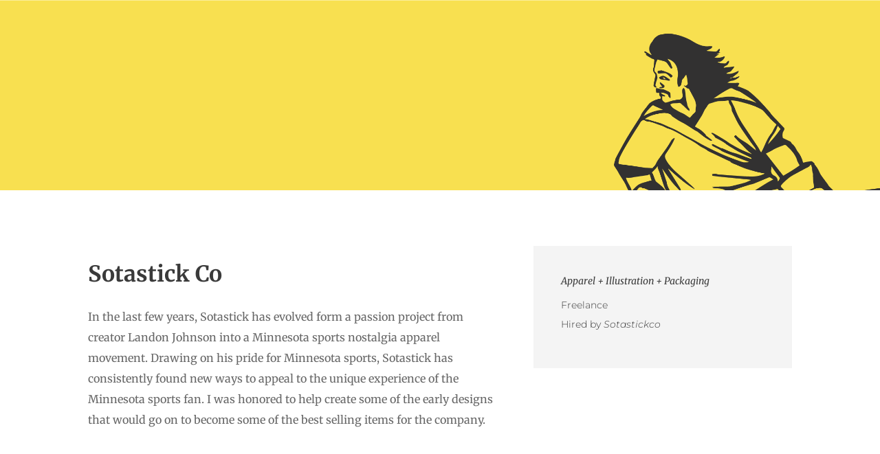

--- FILE ---
content_type: text/css
request_url: https://emmarotilie.com/wp-content/et-cache/366/et-core-unified-deferred-366.min.css?ver=1764958607
body_size: -108
content:
.et_pb_section_3.et_pb_section{padding-top:2px;padding-right:0px;padding-bottom:57.9062px;padding-left:0px}.et_pb_row_4.et_pb_row{padding-top:45px!important;padding-right:0px!important;padding-bottom:45px!important;padding-left:0px!important;padding-top:45px;padding-right:0px;padding-bottom:45px;padding-left:0px}.et_pb_text_3 h3,.et_pb_text_4 h3{font-family:'Montserrat',Helvetica,Arial,Lucida,sans-serif;text-transform:uppercase;font-size:18px;letter-spacing:2px;line-height:2em}.et_pb_row_5.et_pb_row{padding-top:3px!important;padding-right:0px!important;padding-bottom:4px!important;padding-left:0px!important;padding-top:3px;padding-right:0px;padding-bottom:4px;padding-left:0px}.et_pb_image_2,.et_pb_image_3,.et_pb_image_4{text-align:left;margin-left:0}.et_pb_row_6.et_pb_row{padding-top:5px!important;padding-right:0px!important;padding-bottom:90px!important;padding-left:0px!important;padding-top:5px;padding-right:0px;padding-bottom:90px;padding-left:0px}.et_pb_row_7.et_pb_row{padding-top:0px!important;padding-right:0px!important;padding-bottom:45px!important;padding-left:0px!important;padding-top:0;padding-right:0px;padding-bottom:45px;padding-left:0px}.et_pb_row_8.et_pb_row{padding-top:5px!important;padding-right:0px!important;padding-bottom:28.1094px!important;padding-left:0px!important;padding-top:5px;padding-right:0px;padding-bottom:28.1094px;padding-left:0px}@media only screen and (max-width:980px){.et_pb_image_2,.et_pb_image_3,.et_pb_image_4{text-align:center;margin-left:auto;margin-right:auto}.et_pb_image_2 .et_pb_image_wrap img,.et_pb_image_3 .et_pb_image_wrap img,.et_pb_image_4 .et_pb_image_wrap img{width:auto}}@media only screen and (max-width:767px){.et_pb_image_2 .et_pb_image_wrap img,.et_pb_image_3 .et_pb_image_wrap img,.et_pb_image_4 .et_pb_image_wrap img{width:auto}}